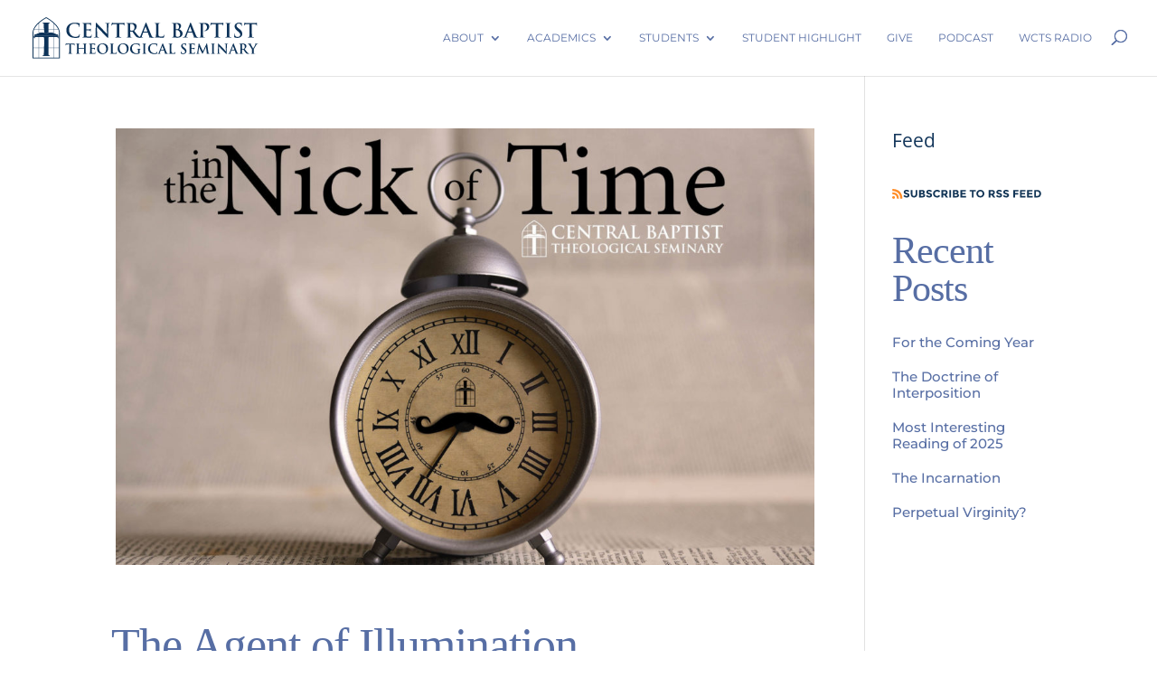

--- FILE ---
content_type: text/css
request_url: https://centralseminary.edu/wp-content/et-cache/global/et-divi-customizer-global.min.css?ver=1765568212
body_size: 2974
content:
body,.et_pb_column_1_2 .et_quote_content blockquote cite,.et_pb_column_1_2 .et_link_content a.et_link_main_url,.et_pb_column_1_3 .et_quote_content blockquote cite,.et_pb_column_3_8 .et_quote_content blockquote cite,.et_pb_column_1_4 .et_quote_content blockquote cite,.et_pb_blog_grid .et_quote_content blockquote cite,.et_pb_column_1_3 .et_link_content a.et_link_main_url,.et_pb_column_3_8 .et_link_content a.et_link_main_url,.et_pb_column_1_4 .et_link_content a.et_link_main_url,.et_pb_blog_grid .et_link_content a.et_link_main_url,body .et_pb_bg_layout_light .et_pb_post p,body .et_pb_bg_layout_dark .et_pb_post p{font-size:21px}.et_pb_slide_content,.et_pb_best_value{font-size:23px}body{color:#113459}h1,h2,h3,h4,h5,h6{color:#576ea4}body{line-height:1.3em}#et_search_icon:hover,.mobile_menu_bar:before,.mobile_menu_bar:after,.et_toggle_slide_menu:after,.et-social-icon a:hover,.et_pb_sum,.et_pb_pricing li a,.et_pb_pricing_table_button,.et_overlay:before,.entry-summary p.price ins,.et_pb_member_social_links a:hover,.et_pb_widget li a:hover,.et_pb_filterable_portfolio .et_pb_portfolio_filters li a.active,.et_pb_filterable_portfolio .et_pb_portofolio_pagination ul li a.active,.et_pb_gallery .et_pb_gallery_pagination ul li a.active,.wp-pagenavi span.current,.wp-pagenavi a:hover,.nav-single a,.tagged_as a,.posted_in a{color:#f0d2ac}.et_pb_contact_submit,.et_password_protected_form .et_submit_button,.et_pb_bg_layout_light .et_pb_newsletter_button,.comment-reply-link,.form-submit .et_pb_button,.et_pb_bg_layout_light .et_pb_promo_button,.et_pb_bg_layout_light .et_pb_more_button,.et_pb_contact p input[type="checkbox"]:checked+label i:before,.et_pb_bg_layout_light.et_pb_module.et_pb_button{color:#f0d2ac}.footer-widget h4{color:#f0d2ac}.et-search-form,.nav li ul,.et_mobile_menu,.footer-widget li:before,.et_pb_pricing li:before,blockquote{border-color:#f0d2ac}.et_pb_counter_amount,.et_pb_featured_table .et_pb_pricing_heading,.et_quote_content,.et_link_content,.et_audio_content,.et_pb_post_slider.et_pb_bg_layout_dark,.et_slide_in_menu_container,.et_pb_contact p input[type="radio"]:checked+label i:before{background-color:#f0d2ac}a{color:#f0d2ac}.nav li ul{border-color:#2ea3f2}#page-container #top-header{background-color:#f0d2ac!important}#et-secondary-nav li ul{background-color:#f0d2ac}.et_header_style_centered .mobile_nav .select_page,.et_header_style_split .mobile_nav .select_page,.et_nav_text_color_light #top-menu>li>a,.et_nav_text_color_dark #top-menu>li>a,#top-menu a,.et_mobile_menu li a,.et_nav_text_color_light .et_mobile_menu li a,.et_nav_text_color_dark .et_mobile_menu li a,#et_search_icon:before,.et_search_form_container input,span.et_close_search_field:after,#et-top-navigation .et-cart-info{color:#576ea4}.et_search_form_container input::-moz-placeholder{color:#576ea4}.et_search_form_container input::-webkit-input-placeholder{color:#576ea4}.et_search_form_container input:-ms-input-placeholder{color:#576ea4}#main-header .nav li ul a{color:rgba(0,0,0,0.7)}#top-menu li a,.et_search_form_container input{font-weight:bold;font-style:normal;text-transform:uppercase;text-decoration:none}.et_search_form_container input::-moz-placeholder{font-weight:bold;font-style:normal;text-transform:uppercase;text-decoration:none}.et_search_form_container input::-webkit-input-placeholder{font-weight:bold;font-style:normal;text-transform:uppercase;text-decoration:none}.et_search_form_container input:-ms-input-placeholder{font-weight:bold;font-style:normal;text-transform:uppercase;text-decoration:none}#top-menu li.current-menu-ancestor>a,#top-menu li.current-menu-item>a,#top-menu li.current_page_item>a{color:#133558}.footer-widget,.footer-widget li,.footer-widget li a,#footer-info{font-size:14px}.footer-widget .et_pb_widget div,.footer-widget .et_pb_widget ul,.footer-widget .et_pb_widget ol,.footer-widget .et_pb_widget label{line-height:1.7em}#et-footer-nav .bottom-nav li.current-menu-item a{color:#2ea3f2}#footer-bottom{background-color:rgba(19,53,88,0.53)}#footer-bottom .et-social-icon a{color:rgba(242,245,250,0.32)}body .et_pb_button{font-size:18px;background-color:#f0d2ac;border-width:0px!important;font-weight:bold;font-style:normal;text-transform:uppercase;text-decoration:none;;letter-spacing:2px}body.et_pb_button_helper_class .et_pb_button,body.et_pb_button_helper_class .et_pb_module.et_pb_button{color:#576ea4}body .et_pb_button:after{font-size:28.8px}body .et_pb_bg_layout_light.et_pb_button:hover,body .et_pb_bg_layout_light .et_pb_button:hover,body .et_pb_button:hover{color:#ffffff!important;background-color:#eec998}h1,h2,h3,h4,h5,h6,.et_quote_content blockquote p,.et_pb_slide_description .et_pb_slide_title{letter-spacing:-1px}body.home-posts #left-area .et_pb_post .post-meta,body.archive #left-area .et_pb_post .post-meta,body.search #left-area .et_pb_post .post-meta,body.single #left-area .et_pb_post .post-meta{line-height:1.1em}body.home-posts #left-area .et_pb_post h2,body.archive #left-area .et_pb_post h2,body.search #left-area .et_pb_post h2,body.single .et_post_meta_wrapper h1{line-height:1.1em}@media only screen and (min-width:981px){.et_pb_section{padding:8% 0}.et_pb_fullwidth_section{padding:0}#main-footer .footer-widget h4,#main-footer .widget_block h1,#main-footer .widget_block h2,#main-footer .widget_block h3,#main-footer .widget_block h4,#main-footer .widget_block h5,#main-footer .widget_block h6{font-size:18px}.et_header_style_centered.et_hide_primary_logo #main-header:not(.et-fixed-header) .logo_container,.et_header_style_centered.et_hide_fixed_logo #main-header.et-fixed-header .logo_container{height:11.88px}}@media only screen and (min-width:1350px){.et_pb_row{padding:27px 0}.et_pb_section{padding:108px 0}.single.et_pb_pagebuilder_layout.et_full_width_page .et_post_meta_wrapper{padding-top:81px}.et_pb_fullwidth_section{padding:0}}h1,h1.et_pb_contact_main_title,.et_pb_title_container h1{font-size:70px}h2,.product .related h2,.et_pb_column_1_2 .et_quote_content blockquote p{font-size:60px}h3{font-size:51px}h4,.et_pb_circle_counter h3,.et_pb_number_counter h3,.et_pb_column_1_3 .et_pb_post h2,.et_pb_column_1_4 .et_pb_post h2,.et_pb_blog_grid h2,.et_pb_column_1_3 .et_quote_content blockquote p,.et_pb_column_3_8 .et_quote_content blockquote p,.et_pb_column_1_4 .et_quote_content blockquote p,.et_pb_blog_grid .et_quote_content blockquote p,.et_pb_column_1_3 .et_link_content h2,.et_pb_column_3_8 .et_link_content h2,.et_pb_column_1_4 .et_link_content h2,.et_pb_blog_grid .et_link_content h2,.et_pb_column_1_3 .et_audio_content h2,.et_pb_column_3_8 .et_audio_content h2,.et_pb_column_1_4 .et_audio_content h2,.et_pb_blog_grid .et_audio_content h2,.et_pb_column_3_8 .et_pb_audio_module_content h2,.et_pb_column_1_3 .et_pb_audio_module_content h2,.et_pb_gallery_grid .et_pb_gallery_item h3,.et_pb_portfolio_grid .et_pb_portfolio_item h2,.et_pb_filterable_portfolio_grid .et_pb_portfolio_item h2{font-size:42px}h5{font-size:37px}h6{font-size:32px}.et_pb_slide_description .et_pb_slide_title{font-size:107px}.et_pb_gallery_grid .et_pb_gallery_item h3,.et_pb_portfolio_grid .et_pb_portfolio_item h2,.et_pb_filterable_portfolio_grid .et_pb_portfolio_item h2,.et_pb_column_1_4 .et_pb_audio_module_content h2{font-size:37px}@media only screen and (max-width:980px){.et_header_style_centered .mobile_nav .select_page,.et_header_style_split .mobile_nav .select_page,.et_mobile_menu li a,.mobile_menu_bar:before,.et_nav_text_color_light #top-menu>li>a,.et_nav_text_color_dark #top-menu>li>a,#top-menu a,.et_mobile_menu li a,#et_search_icon:before,#et_top_search .et-search-form input,.et_search_form_container input,#et-top-navigation .et-cart-info{color:rgba(0,0,0,0.6)}.et_close_search_field:after{color:rgba(0,0,0,0.6)!important}.et_search_form_container input::-moz-placeholder{color:rgba(0,0,0,0.6)}.et_search_form_container input::-webkit-input-placeholder{color:rgba(0,0,0,0.6)}.et_search_form_container input:-ms-input-placeholder{color:rgba(0,0,0,0.6)}}	body,input,textarea,select{font-family:'Open Sans',Helvetica,Arial,Lucida,sans-serif}.et_pb_button{font-family:'Montserrat',Helvetica,Arial,Lucida,sans-serif}#main-header,#et-top-navigation{font-family:'Montserrat',Helvetica,Arial,Lucida,sans-serif}body #page-container #sidebar{width:19%}body #page-container #left-area{width:81%}.et_right_sidebar #main-content .container:before{right:19%!important}.et_left_sidebar #main-content .container:before{left:19%!important}h4,h5,h6{font-family:"Crimson Text"!important}.montserrat{font-family:"montserrat"!important}.crimson{font-family:"Crimson Text"!important}h1{font-family:"Crimson Text"!important;font-size:72px!important;margin-bottom:30px}@media (max-width:980px){h1{font-size:40px!important}}h2{font-family:"Crimson Text"!important;font-size:52px!important;margin-top:60px;margin-bottom:30px}@media (max-width:980px){h2{font-size:30px!important;margin-top:20px}}h3{font-family:"Crimson Text"!important;font-size:32px!important;margin-bottom:10px;margin-top:20px}@media (max-width:980px){h3{font-size:24px!important;margin-top:20px}}p,li{max-width:775px}p[style*="text-align: center"]{max-width:100%}@media (max-width:980px){p,li{font-size:16px!important;line-height:1.3em}}div.et_pb_text_inner ul{margin-top:20px;margin-bottom:20px}div.et_pb_text_inner li{margin-bottom:10px}a{color:#576EA4!important}div.et_pb_bg_layout_dark a{color:#F0D2AC!important}#top-menu-nav a{font-family:montserrat!important;font-weight:400!important;font-size:12px!important;line-height:1.5em}div.et_pb_button_module_wrapper a.et_pb_button,div.et_pb_button_module_wrapper a.et_pb_button:hover{font-size:18px!important;padding-top:12px!important;padding-bottom:12px!important;padding-left:16px!important;padding-right:16px!important;width:360px;max-width:100%;text-align:center;margin-top:20px}div.caption p{font-size:17px;font-family:montserrat!important}div.space.hundred{height:100px}div.space.fifty{height:50px}div.space.twenty{height:20px}@media (max-width:980px){div.space{height:0px!important;display:none!important}}.full-width{max-width:100%!important}@media (max-width:980px){li.et-social-icon{float:left}}div.et_pb_section.breadcrumb{padding-top:10px;padding-bottom:10px!important;background-color:#E3E7ED}div.breadcrumb div.et_pb_row{padding:0}div.breadcrumb p,div.breadcrumb a,div.breadcrumb div.et_pb_text_inner{font-family:montserrat;font-size:14px}div.breadcrumb p{color:#9B9B9B}div.breadcrumb img{position:relative;top:2px}@media (max-width:980px){div.et_pb_section.breadcrumb{padding-top:10px!important}div.breadcrumb p,div.breadcrumb a,div.breadcrumb div.et_pb_text_inner{font-size:12px!important}div.breadcrumb img{width:10px}}div.et_pb_section{padding-bottom:100px!important}@media (max-width:980px){div.et_pb_section{padding-top:40px!important;padding-bottom:40px!important}}div.footer a,div.footer p{font-family:montserrat}div.footer p{font-size:15px}div.footer a{font-size:12px;color:white!important}.homepage-header h1.pre{font-size:42px!important;margin-bottom:0px}.homepage-header p{font-size:24px;line-height:1.25em}.homepage-header .et_pb_button{font-size:22px!important}.homepage.page.links a{font-family:montserrat;color:#F0D2AC!important;font-size:28px!important}@media (max-width:980px){.homepage.page.links a{font-size:24px}.homepage.page.links img{max-width:20px}.homepage.page.links{padding-bottom:40px!important}}.homepage-about{padding-bottom:0!important;font-size:25px}.homepage-about h2{margin-top:0px;margin-bottom:30px;font-size:60px!important}.homepage-about h2.pre{font-size:25px!important;font-family:montserrat;margin-bottom:0px;margin-top:0px}@media (max-width:980px){.homepage-about div.et_pb_row_2{display:none}.homepage-about h2.pre{font-size:20px!important;padding-bottom:0px;line-height:1.3em;display:inline}.homepage-about h2{margin-top:10px;font-size:50px!important}}.homepage-student h2{margin-top:0px!important;margin-bottom:0}.homepage-student img{display:none}.homepage-student h2.student{font-size:40px;margin-bottom:20px;font-family:montserrat}@media (max-width:980px){div.et_pb_section.et_pb_section_3.homepage-student{background-image:none!important;background-color:#576ea4;padding-bottom:10px!important}div.homepage-student img{display:block;margin-left:auto;margin-right:auto}div.homepage-student .et_pb_code{display:none!important}div.homepage-student h2{font-size:40px!important}}.home.stat.numbers p{font-size:94px!important;margin-bottom:40px!important;font-family:montserrat}.home.stat.desc p{font-size:14px!important;font-family:montserrat;line-height:1.5em}.home.stat.statement p{margin-left:auto!important;margin-right:auto!important;font-size:24px}@media (max-width:980px){div.et_pb_section.homepage-global-initiative{padding-top:0px!important}div.homepage-global-initiative .et_pb_row_5 div{margin-bottom:0px}div.homepage-global-initiative h2{margin-bottom:0px}}.home.major.links.bottom img{margin-right:20px}.home.major.links.bottom p,.home.major.links.bottom a{font-size:38px;font-weight:bold;color:#576EA4!important;font-family:montserrat}@media (max-width:980px){div.home.major.links{padding-top:0px!important;padding-bottom:0px!important}div.home.major.links p,div.home.major.links a{font-size:24px!important;text-align:left!important;margin-bottom:0px!important}div.home.major.links a img{max-width:20px;margin-right:10px}}div.about.document.links a,div.about.document.links p{font-family:montserrat;font-size:16px;line-height:1em}div.about.document.links p{font-size:20px}div.timeline-date p{margin-top:15px;font-size:64px!important;font-weight:bold;color:#F0D2AC;font-family:montserrat}@media (max-width:980px){div.about.document.links p,div.about.document.links a{margin-top:5px;font-size:14px!important;line-height:1.2em}div.about.document.links p{margin-top:0px!important}div.about.document.links .et_pb_text_inner{margin-bottom:15px}}.student-profile.intro h1{padding-bottom:0px;margin-bottom:10px}.student-profile.intro .name{font-weight:bold;font-size:40px!important;margin-bottom:50px!important;font-family:montserrat;margin-top:0px}.student-profile.intro .stats{font-size:16px;font-family:montserrat}.student-profile.letter{background-color:white;border-radius:10px;padding:150px;box-shadow:0px 0px 64px 0px rgba(0,0,0,0.5);margin-top:40px;font-size:26px;line-height:33px}.student-profile.letter.eads{margin-top:80px}.student-profile.letter .sig{font-size:36px}.student-profile.letter p{max-width:100%!important}.student-profile.other h3{margin-bottom:0px;margin-top:20px}@media (max-width:980px){.student-profile.intro{background-size:120%!important}.student-profile.letter{padding:30px;border-radius:5px;margin-top:0px}}@media (max-width:670px){.student-profile.intro .name{margin-bottom:30px!important;font-size:30px!important}.student-profile.intro .stats{color:#333;background-color:white;border-radius:5px;box-shadow:0px 0px 64px 0px rgba(0,0,0,0.5);padding:30px;margin-top:100px}.student-profile.intro.eads .stats{margin-top:250px}.student-profile.intro .stats strong{display:inline-block;padding-top:10px!important}.student-profile.letter.eads{margin-top:0px}}@media (max-width:500px){.student-profile.intro .stats{margin-top:0px}.student-profile.intro.eads .stats{margin-top:150px}}.videos p{margin-top:10px}.videos span.date{font-size:14px;font-weight:bold}.videos span.title{font-size:44px;line-height:1.1em;display:block;margin-top:10px;margin-bottom:20px}.videos span.desc{font-size:20px;line-height:1em}body.page-id-397 h1,body.page-id-397 h3{max-width:550px}body.page-id-397 div.et_pb_section_6 h2{margin-top:0px!important}body.page-id-397 div.et_pb_section_6 div.et_pb_row{margin-bottom:40px!important}.faculty.intro p{line-height:1.2em!important;font-size:16px;display:block;clear:both;padding-bottom:0!important;font-family:montserrat}@media (max-width:1100px){.faculty.intro{background-size:120%;background-position:top left!important;padding-bottom:0px!important}.faculty.intro div.et_pb_column_1_2{width:100%;margin-top:200px}.faculty.intro div.et_pb_text_inner{color:#333;background-color:white;border-radius:5px;box-shadow:0px 0px 64px 0px rgba(0,0,0,0.5);padding:40px}}@media (max-width:980px){.faculty.intro div.et_pb_column_1_2{margin-top:320px}}@media (max-width:720px){.faculty.intro div.et_pb_column_1_2{margin-top:260px}}@media (max-width:620px){.faculty.intro div.et_pb_column_1_2{margin-top:200px}}@media (max-width:540px){.faculty.intro div.et_pb_column_1_2{margin-top:200px}.faculty.intro div.et_pb_text_1 p span{font-size:13px!important}}@media (max-width:500px){.faculty.intro div.et_pb_column_1_2{margin-top:140px}}h2.entry-title{margin-bottom:10px;margin-left:-5px!important}p.post-meta{font-family:montserrat;font-size:13px!important;letter-spacing:1px;text-transform:uppercase;line-height:1.5em;margin-bottom:30px!important}blockquote{padding-left:40px;color:#777}div.widget_recent_entries li{font-family:montserrat;font-size:15px;line-height:1.25em;margin-top:20px}@media all and (max-width:767px){.two-col-mob .et_pb_column{width:47.25%!important}.two-col-mob .et_pb_column:nth-last-child(-n+2){margin-bottom:0}.two-col-mob .et_pb_column:not(:nth-child(2n)){margin-right:5.5%!important}}@media all and (max-width:767px){.three-col-mob .et_pb_column{width:29.6667%!important}.three-col-mob .et_pb_column:nth-last-child(-n+3){margin-bottom:0}.three-col-mob .et_pb_column:not(:nth-child(3n)){margin-right:5.5%!important}}@media all and (max-width:767px){.four-col-mob .et_pb_column{width:20.875%!important}.four-col-mob .et_pb_column:nth-last-child(-n+4){margin-bottom:0}.four-col-mob .et_pb_column:not(:nth-child(4n)){margin-right:5.5%!important}}@media all and (max-width:767px){.five-col-mob .et_pb_column{width:15.6%!important}.five-col-mob .et_pb_column:nth-last-child(-n+5){margin-bottom:0}.five-col-mob .et_pb_column:not(:nth-child(5n)){margin-right:5.5%!important}}@media all and (max-width:767px){.six-col-mob .et_pb_column{width:12.083%!important}.six-col-mob .et_pb_column:nth-last-child(-n+6){margin-bottom:0}.six-col-mob .et_pb_column:not(:nth-child(6n)){margin-right:5.5%!important}}@media all and (min-width:768px) and (max-width:980px){.one-col-tab .et_pb_column{margin-right:0!important;width:100%!important}.one-col-tab .et_pb_column:not(:last-child){margin-bottom:30px!important}}@media all and (min-width:768px) and (max-width:980px){.two-col-tab .et_pb_column{width:47.25%!important}.two-col-tab .et_pb_column:nth-last-child(-n+2){margin-bottom:0}.two-col-tab .et_pb_column:not(:nth-child(2n)){margin-right:5.5%!important}}@media all and (min-width:768px) and (max-width:980px){.three-col-tab .et_pb_column{width:29.6667%!important}.three-col-tab .et_pb_column:nth-last-child(-n+3){margin-bottom:0}.three-col-tab .et_pb_column:not(:nth-child(3n)){margin-right:5.5%!important}}@media all and (min-width:768px) and (max-width:980px){.four-col-tab .et_pb_column{width:20.875%!important}.four-col-tab .et_pb_column:nth-last-child(-n+4){margin-bottom:0}.four-col-tab .et_pb_column:not(:nth-child(4n)){margin-right:5.5%!important}}@media all and (min-width:768px) and (max-width:980px){.five-col-tab .et_pb_column{width:15.6%!important}.five-col-mob .et_pb_column:nth-last-child(-n+5){margin-bottom:0}.five-col-tab .et_pb_column:not(:nth-child(5n)){margin-right:5.5%!important}}@media all and (min-width:768px) and (max-width:980px){.six-col-tab .et_pb_column{width:12.083%!important}.six-col-tab .et_pb_column:nth-last-child(-n+6){margin-bottom:0}.six-col-tab .et_pb_column:not(:nth-child(6n)){margin-right:5.5%!important}}